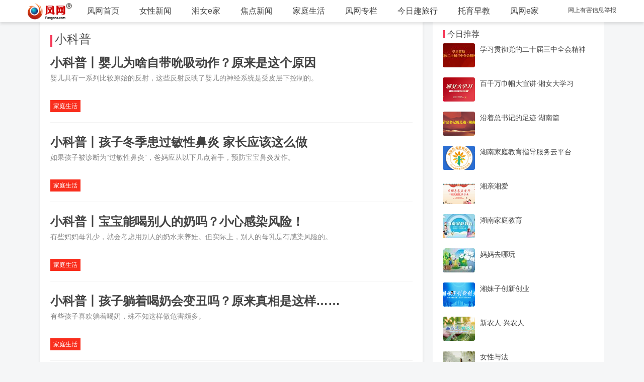

--- FILE ---
content_type: text/html; charset=UTF-8
request_url: http://www.fengone.com/tag/%E5%B0%8F%E7%A7%91%E6%99%AE/
body_size: 5401
content:
<!doctype html>
<html >
<head>
<meta charset="utf-8">
<title>小科普</title>
<meta name="description" content="" />
<meta name="keywords"  content="小科普" />
<meta name="renderer" content="webkit|ie-comp|ie-stand">
<meta http-equiv="X-UA-Compatible" content="IE=edge">
<meta name="viewport" content="width=device-width,initial-scale=1,minimum-scale=1.0,maximum-scale=1.0,user-scalable=no" />
<meta http-equiv="Cache-Control" content="no-siteapp" />
<link href="//www.fengone.com/css/H-ui.min.css?v=68afb5317838a" type="text/css" rel="stylesheet">
<link href="//www.fengone.com/lib/Hui-iconfont/1.0.9/iconfont.css?v=68afb5317840b" type="text/css" rel="stylesheet">
<link href="//www.fengone.com/css/style.css?v=68afb53178475" type="text/css" rel="stylesheet">
<link href="//www.fengone.com/css/dropload.css?v=68afb531784da" type="text/css" rel="stylesheet">

</head>

<body class="body_bj">


<!--头部导航-->
    <header class="navbar-wrapper navbar-fixed-top ">
        <div class="navbar navbar_wit box-shadow">
            <div class="container cl">
                <a class="logo navbar-logo f-l mr-10 hidden-xs" href="#"><img src="/images/logo_min.png"></a>
                <nav class="nav navbar-nav nav-collapse" role="navigation" id="Hui-navbar">
                    <ul class="cl">
                        
    
    <li><a href="//www.fengone.com/" title="凤网" >凤网首页</a></li>
    <li><a href="//news.fengone.com/b/" title="女性新闻" >女性新闻</a></li>
    <li><a href="//news.fengone.com/flxk/" title="湘女e家" >湘女e家</a></li>
    <li><a href="//news.fengone.com/f/" title="焦点新闻" >焦点新闻</a></li>
    <li><a href="//news.fengone.com/j/" title="家庭生活" >家庭生活</a></li>
    <li><a href="//news.fengone.com/fwlive/" title="专栏" >凤网专栏</a></li>
    <li><a href="//toplx.fengone.com/" title="今日趣旅行" >今日趣旅行</a></li>
    <li><a href="//www.fengone.com/tag/%E6%89%98%E8%82%B2%E6%97%A9%E6%95%99/" title="托育早教" >托育早教</a></li>


    <li><a href="http://www.ehomefeng.com/" target="_blank" title="凤网e家" >凤网e家</a></li>

                    </ul>
                </nav>
                 <div class="navbar-right">
                    <div class="r">
                    
    <span class="r_nav r_nav_l"><a rel="external nofollow" href="http://www.fengone.com/subject/jb/" target="_blank">网上有害信息举报</a></span>


                    </div>
                </div>
            </div>
        </div>
    </header>
 
<!--主部分-->
<div class="warp">
<!--左-->
  		<div class="mainbox mt-20">

            <div class="slider">
            <div class="bd">
                        </div>
            </div>
        	<div class="section pd-20  box-shadow clearfix drop-load">
            	<h4 class="feed_new_tit">
                    <span class="sidebar_line list_line"></span>
                    <span class="sidebar_txt list_txt">
                                        小科普
                                        </span>
           		</h4>
                <ul class="drop-load-box">
                
                                        <li class="list_cnt clearfix">
                	<div class="link text-overflow">
                        <a href="//news.fengone.com/j/20190116/604296.html" target="_blank" title="小科普丨婴儿为啥自带吮吸动作？原来是这个原因">小科普丨婴儿为啥自带吮吸动作？原来是这个原因</a>                	</div>
                    <div class="list_msg">婴儿具有一系列比较原始的反射，这些反射反映了婴儿的神经系统是受皮层下控制的。</div>
                    
    <div class="list_bar">
            <ul class="list_tab radius">
            <li class="dropDown dropDown_hover">
                <a href="//news.fengone.com/j/list.html" target="_blank" class="list_tab radius" title="家庭生活">家庭生活</a>                <ul class="dropDown-menu menu radius box-shadow">
                                    <li>
                    <a href="//www.fengone.com/tag/%E5%B0%8F%E7%A7%91%E6%99%AE/" target="_blank" title="小科普">小科普</a>                    </li>
                                    <li>
                    <a href="//www.fengone.com/tag/%E5%A9%B4%E5%84%BF/" target="_blank" title="婴儿">婴儿</a>                    </li>
                                    <li>
                    <a href="//www.fengone.com/tag/%E5%8E%9F%E5%A7%8B%E5%8F%8D%E5%B0%84/" target="_blank" title="原始反射">原始反射</a>                    </li>
                                </ul>
            </li>
        </ul>
                            <!-- <i class="Hui-iconfont list_yd">&#xe70b;</i><em>已阅164986</em> -->
                    </div>

                </li> 
                                                    <li class="list_cnt clearfix">
                	<div class="link text-overflow">
                        <a href="//news.fengone.com/j/20190116/604295.html" target="_blank" title="小科普丨孩子冬季患过敏性鼻炎 家长应该这么做">小科普丨孩子冬季患过敏性鼻炎 家长应该这么做</a>                	</div>
                    <div class="list_msg">如果孩子被诊断为“过敏性鼻炎”，爸妈应从以下几点着手，预防宝宝鼻炎发作。</div>
                    
    <div class="list_bar">
            <ul class="list_tab radius">
            <li class="dropDown dropDown_hover">
                <a href="//news.fengone.com/j/list.html" target="_blank" class="list_tab radius" title="家庭生活">家庭生活</a>                <ul class="dropDown-menu menu radius box-shadow">
                                    <li>
                    <a href="//www.fengone.com/tag/%E5%B0%8F%E7%A7%91%E6%99%AE/" target="_blank" title="小科普">小科普</a>                    </li>
                                    <li>
                    <a href="//www.fengone.com/tag/%E9%BC%BB%E7%82%8E/" target="_blank" title="鼻炎">鼻炎</a>                    </li>
                                    <li>
                    <a href="//www.fengone.com/tag/%E8%BF%87%E6%95%8F%E6%80%A7%E9%BC%BB%E7%82%8E/" target="_blank" title="过敏性鼻炎">过敏性鼻炎</a>                    </li>
                                    <li>
                    <a href="//www.fengone.com/tag/%E5%86%AC%E5%AD%A3/" target="_blank" title="冬季">冬季</a>                    </li>
                                </ul>
            </li>
        </ul>
                            <!-- <i class="Hui-iconfont list_yd">&#xe70b;</i><em>已阅70271</em> -->
                    </div>

                </li> 
                                                    <li class="list_cnt clearfix">
                	<div class="link text-overflow">
                        <a href="//news.fengone.com/j/20190116/604294.html" target="_blank" title="小科普丨宝宝能喝别人的奶吗？小心感染风险！">小科普丨宝宝能喝别人的奶吗？小心感染风险！</a>                	</div>
                    <div class="list_msg">有些妈妈母乳少，就会考虑用别人的奶水来养娃。但实际上，别人的母乳是有感染风险的。</div>
                    
    <div class="list_bar">
            <ul class="list_tab radius">
            <li class="dropDown dropDown_hover">
                <a href="//news.fengone.com/j/list.html" target="_blank" class="list_tab radius" title="家庭生活">家庭生活</a>                <ul class="dropDown-menu menu radius box-shadow">
                                    <li>
                    <a href="//www.fengone.com/tag/%E5%B0%8F%E7%A7%91%E6%99%AE/" target="_blank" title="小科普">小科普</a>                    </li>
                                    <li>
                    <a href="//www.fengone.com/tag/%E6%AF%8D%E4%B9%B3/" target="_blank" title="母乳">母乳</a>                    </li>
                                    <li>
                    <a href="//www.fengone.com/tag/%E6%84%9F%E6%9F%93%E9%A3%8E%E9%99%A9/" target="_blank" title="感染风险">感染风险</a>                    </li>
                                </ul>
            </li>
        </ul>
                            <!-- <i class="Hui-iconfont list_yd">&#xe70b;</i><em>已阅513957</em> -->
                    </div>

                </li> 
                                                    <li class="list_cnt clearfix">
                	<div class="link text-overflow">
                        <a href="//news.fengone.com/j/20181228/603932.html" target="_blank" title="小科普丨孩子躺着喝奶会变丑吗？原来真相是这样……">小科普丨孩子躺着喝奶会变丑吗？原来真相是这样……</a>                	</div>
                    <div class="list_msg">有些孩子喜欢躺着喝奶，殊不知这样做危害颇多。</div>
                    
    <div class="list_bar">
            <ul class="list_tab radius">
            <li class="dropDown dropDown_hover">
                <a href="//news.fengone.com/j/list.html" target="_blank" class="list_tab radius" title="家庭生活">家庭生活</a>                <ul class="dropDown-menu menu radius box-shadow">
                                    <li>
                    <a href="//www.fengone.com/tag/%E5%B0%8F%E7%A7%91%E6%99%AE/" target="_blank" title="小科普">小科普</a>                    </li>
                                    <li>
                    <a href="//www.fengone.com/tag/%E5%AD%A9%E5%AD%90/" target="_blank" title="孩子">孩子</a>                    </li>
                                    <li>
                    <a href="//www.fengone.com/tag/%E5%96%9D%E5%A5%B6/" target="_blank" title="喝奶">喝奶</a>                    </li>
                                </ul>
            </li>
        </ul>
                            <!-- <i class="Hui-iconfont list_yd">&#xe70b;</i><em>已阅403787</em> -->
                    </div>

                </li> 
                                                    <li class="list_cnt clearfix">
                	<div class="link text-overflow">
                        <a href="//news.fengone.com/j/20181228/603931.html" target="_blank" title="小科普丨宝宝长“马牙” 切莫用针挑！">小科普丨宝宝长“马牙” 切莫用针挑！</a>                	</div>
                    <div class="list_msg">宝宝出生后3-5天后，口腔内牙床上或上腭两旁有像粟米或米粒大小的球状白色颗粒，俗称“马牙”。民间认为这是“不祥之兆”，常用缝衣针挑破。</div>
                    
    <div class="list_bar">
            <ul class="list_tab radius">
            <li class="dropDown dropDown_hover">
                <a href="//news.fengone.com/j/list.html" target="_blank" class="list_tab radius" title="家庭生活">家庭生活</a>                <ul class="dropDown-menu menu radius box-shadow">
                                    <li>
                    <a href="//www.fengone.com/tag/%E5%B0%8F%E7%A7%91%E6%99%AE/" target="_blank" title="小科普">小科普</a>                    </li>
                                    <li>
                    <a href="//www.fengone.com/tag/%E6%96%B0%E7%94%9F%E5%84%BF/" target="_blank" title="新生儿">新生儿</a>                    </li>
                                    <li>
                    <a href="//www.fengone.com/tag/%E9%A9%AC%E7%89%99/" target="_blank" title="马牙">马牙</a>                    </li>
                                </ul>
            </li>
        </ul>
                            <!-- <i class="Hui-iconfont list_yd">&#xe70b;</i><em>已阅129806</em> -->
                    </div>

                </li> 
                                    <li id="nextUrl" data="//www.fengone.com/tag/%E5%B0%8F%E7%A7%91%E6%99%AE/2/"></li>
                </ul>
            </div>
        </div>
        
         <!--右-->
        <aside class="aside_right">
    	<div class="sidebar box-shadow mt-20 clearfix">
            	<!--今日推荐-->
        	<h4 class="feed_new_tit">
            	<span class="sidebar_line"></span>
                <span class="sidebar_txt">今日推荐</span>
            </h4>
            <ul class="sidebar_list">
                        	<li class="mb-20">
                	<div class="sidebar_img">
                    	<a href="http://www.fengone.com/tag/%E5%AD%A6%E4%B9%A0%E8%B4%AF%E5%BD%BB%E5%85%9A%E7%9A%84%E4%BA%8C%E5%8D%81%E5%B1%8A%E4%B8%89%E4%B8%AD%E5%85%A8%E4%BC%9A%E7%B2%BE%E7%A5%9E/" target="_blank"><img src="//a1.img.fengone.com/578fdcf25d664ea87d65f8ab6df043c7@100Q_64w_48h_1c_1e_0l" width="64" height="48" /></a>                	</div>
                    <h5>
                    <a href="http://www.fengone.com/tag/%E5%AD%A6%E4%B9%A0%E8%B4%AF%E5%BD%BB%E5%85%9A%E7%9A%84%E4%BA%8C%E5%8D%81%E5%B1%8A%E4%B8%89%E4%B8%AD%E5%85%A8%E4%BC%9A%E7%B2%BE%E7%A5%9E/" target="_blank" title="学习贯彻党的二十届三中全会精神">学习贯彻党的二十届三中全会精神</a>                    </h5>
                </li>
                        	<li class="mb-20">
                	<div class="sidebar_img">
                    	<a href="http://www.fengone.com/tag/%E7%99%BE%E5%8D%83%E4%B8%87%E5%B7%BE%E5%B8%BC%E5%A4%A7%E5%AE%A3%E8%AE%B2%C2%B7%E6%B9%98%E5%A5%B3%E5%A4%A7%E5%AD%A6%E4%B9%A0/" target="_blank"><img src="//a1.img.fengone.com/793b105d70b0c369dc2795ef9a59167c@100Q_64w_48h_1c_1e_0l" width="64" height="48" /></a>                	</div>
                    <h5>
                    <a href="http://www.fengone.com/tag/%E7%99%BE%E5%8D%83%E4%B8%87%E5%B7%BE%E5%B8%BC%E5%A4%A7%E5%AE%A3%E8%AE%B2%C2%B7%E6%B9%98%E5%A5%B3%E5%A4%A7%E5%AD%A6%E4%B9%A0/" target="_blank" title="百千万巾帼大宣讲·湘女大学习">百千万巾帼大宣讲·湘女大学习</a>                    </h5>
                </li>
                        	<li class="mb-20">
                	<div class="sidebar_img">
                    	<a href="http://www.fengone.com/tag/%E6%B2%BF%E7%9D%80%E6%80%BB%E4%B9%A6%E8%AE%B0%E7%9A%84%E8%B6%B3%E8%BF%B9%C2%B7%E6%B9%96%E5%8D%97%E7%AF%87/" target="_blank"><img src="//a1.img.fengone.com/efe76e139d1048779e769ab9ce391401@100Q_64w_48h_1c_1e_0l" width="64" height="48" /></a>                	</div>
                    <h5>
                    <a href="http://www.fengone.com/tag/%E6%B2%BF%E7%9D%80%E6%80%BB%E4%B9%A6%E8%AE%B0%E7%9A%84%E8%B6%B3%E8%BF%B9%C2%B7%E6%B9%96%E5%8D%97%E7%AF%87/" target="_blank" title="沿着总书记的足迹·湖南篇">沿着总书记的足迹·湖南篇</a>                    </h5>
                </li>
                        	<li class="mb-20">
                	<div class="sidebar_img">
                    	<a href="https://sfl.fengone.com/site/Sub/" target="_blank"><img src="//a1.img.fengone.com/58474b1e4a966f54f253d424f3d8bd48@100Q_64w_48h_1c_1e_0l" width="64" height="48" /></a>                	</div>
                    <h5>
                    <a href="https://sfl.fengone.com/site/Sub/" target="_blank" title="湖南家庭教育指导服务云平台">湖南家庭教育指导服务云平台</a>                    </h5>
                </li>
                        	<li class="mb-20">
                	<div class="sidebar_img">
                    	<a href="http://www.fengone.com/tag/%E6%B9%98%E4%BA%B2%E6%B9%98%E7%88%B1/" target="_blank"><img src="//a1.img.fengone.com/93d94e47f2f449223287fd444c87843a@100Q_64w_48h_1c_1e_0l" width="64" height="48" /></a>                	</div>
                    <h5>
                    <a href="http://www.fengone.com/tag/%E6%B9%98%E4%BA%B2%E6%B9%98%E7%88%B1/" target="_blank" title="湘亲湘爱">湘亲湘爱</a>                    </h5>
                </li>
                        	<li class="mb-20">
                	<div class="sidebar_img">
                    	<a href="http://www.fengone.com/tag/%E6%B9%96%E5%8D%97%E5%AE%B6%E5%BA%AD%E6%95%99%E8%82%B2/#" target="_blank"><img src="//a1.img.fengone.com/cf22b6f024bf8ea34527e2ab86346b9c@100Q_64w_48h_1c_1e_0l" width="64" height="48" /></a>                	</div>
                    <h5>
                    <a href="http://www.fengone.com/tag/%E6%B9%96%E5%8D%97%E5%AE%B6%E5%BA%AD%E6%95%99%E8%82%B2/#" target="_blank" title="湖南家庭教育">湖南家庭教育</a>                    </h5>
                </li>
                        	<li class="mb-20">
                	<div class="sidebar_img">
                    	<a href="http://www.fengone.com/tag/%E4%B8%93%E9%A2%98%E4%B8%A8%E5%A6%88%E5%A6%88%E5%8E%BB%E5%93%AA%E7%8E%A9/" target="_blank"><img src="//a1.img.fengone.com/ba5cadf1997ac70cc3fc62003cfa84d9@100Q_64w_48h_1c_1e_0l" width="64" height="48" /></a>                	</div>
                    <h5>
                    <a href="http://www.fengone.com/tag/%E4%B8%93%E9%A2%98%E4%B8%A8%E5%A6%88%E5%A6%88%E5%8E%BB%E5%93%AA%E7%8E%A9/" target="_blank" title="妈妈去哪玩">妈妈去哪玩</a>                    </h5>
                </li>
                        	<li class="mb-20">
                	<div class="sidebar_img">
                    	<a href="http://www.fengone.com/tag/%E5%88%9B%E6%96%B0%E5%88%9B%E4%B8%9A/" target="_blank"><img src="//a1.img.fengone.com/34f8267ff1a4d9d584f52d2df105c0e0@100Q_64w_48h_1c_1e_0l" width="64" height="48" /></a>                	</div>
                    <h5>
                    <a href="http://www.fengone.com/tag/%E5%88%9B%E6%96%B0%E5%88%9B%E4%B8%9A/" target="_blank" title="湘妹子创新创业">湘妹子创新创业</a>                    </h5>
                </li>
                        	<li class="mb-20">
                	<div class="sidebar_img">
                    	<a href="http://www.fengone.com/tag/%E6%96%B0%E5%86%9C%E4%BA%BA%C2%B7%E5%85%B4%E5%86%9C%E4%BA%BA/" target="_blank"><img src="//a1.img.fengone.com/3f1f927d0c81d970a744eba10a6d8481@100Q_64w_48h_1c_1e_0l" width="64" height="48" /></a>                	</div>
                    <h5>
                    <a href="http://www.fengone.com/tag/%E6%96%B0%E5%86%9C%E4%BA%BA%C2%B7%E5%85%B4%E5%86%9C%E4%BA%BA/" target="_blank" title="新农人·兴农人">新农人·兴农人</a>                    </h5>
                </li>
                        	<li class="mb-20">
                	<div class="sidebar_img">
                    	<a href="http://www.fengone.com/tag/%E5%A5%B3%E6%80%A7%E4%B8%8E%E6%B3%95/" target="_blank"><img src="//a1.img.fengone.com/aaba9914b92291a9ca69d626ecae13ec@100Q_64w_48h_1c_1e_0l" width="64" height="48" /></a>                	</div>
                    <h5>
                    <a href="http://www.fengone.com/tag/%E5%A5%B3%E6%80%A7%E4%B8%8E%E6%B3%95/" target="_blank" title="女性与法">女性与法</a>                    </h5>
                </li>
                        	<li class="mb-20">
                	<div class="sidebar_img">
                    	<a href="http://www.fengone.com/tag/%E6%B9%98%E5%A6%B9%E5%AD%90%E8%AF%84%E8%AE%BA/" target="_blank"><img src="//a1.img.fengone.com/b9339acd33d701842e8b202091d79779@100Q_64w_48h_1c_1e_0l" width="64" height="48" /></a>                	</div>
                    <h5>
                    <a href="http://www.fengone.com/tag/%E6%B9%98%E5%A6%B9%E5%AD%90%E8%AF%84%E8%AE%BA/" target="_blank" title="湘妹子评论">湘妹子评论</a>                    </h5>
                </li>
                        	<li class="mb-20">
                	<div class="sidebar_img">
                    	<a href="http://www.fengone.com/tag/%E5%87%A4%E7%BD%91%E6%83%85%E6%84%9F/" target="_blank"><img src="//a1.img.fengone.com/b9c0cba460f61ca6c6609f91477aa5ac@100Q_64w_48h_1c_1e_0l" width="64" height="48" /></a>                	</div>
                    <h5>
                    <a href="http://www.fengone.com/tag/%E5%87%A4%E7%BD%91%E6%83%85%E6%84%9F/" target="_blank" title="情感门诊">情感门诊</a>                    </h5>
                </li>
                        </ul>        </div>
               
        <!--凤网专题-->
        <div class="special box-shadow clearfix mt-20">
        	<h4 class="feed_new_tit">
            	<span class="sidebar_line"></span>
                <span class="sidebar_txt">今日推荐</span> 
            </h4>
           <span class="more mt-10"><a href="#" target="_blank">往期回顾</a></span>
           <div class="clear"></div>
                    </div>

        <div class="footer_box  box-shadow clearfix mt-20">
  <div class="footer_scan">
    <div class="scan_f"><img src="/images/scan1.jpg"><p class="app_txt mt-10">凤网辣妈联萌</p></div>
    <div class="scan_r"><img src="/images/scan2.jpg"><p class="app_txt mt-10">凤网e家</p></div>
  </div>

  <div class="contact-info"> 
    <div class="footer_img">
      <a rel="external nofollow" href="http://wfblxx.rednet.cn/" target="_blank"><img src="/images/2023/footer1.jpg" width="147" height="69"/></a>
      <a rel="external nofollow" href="http://pypt.rednet.cn/" target="_blank"><img src="/images/2023/footer2.jpg" width="147" height="69"/></a>
      <a rel="external nofollow" href="http://www.12377.cn/" target="_blank"><img src="/images/2023/footer3.jpg" width="147" height="69"/></a>
      <a rel="external nofollow" href="#"><img src="/images/0731-88849276.jpg" width="147" height="69"/></a>
    </div>
    <div class="clear"></div>
    <p>版权所有：凤网传媒 如有任何问题</p >
    <p>请联系：fw@fengone.com</p >
    <p>增值电信业务经营许可证: 湘B2-20090051</p >
    <p>湘报出证字第0016号  新出网证（湘）字016号</p >
    <p><a rel="external nofollow" target="_blank" href="http://www.beian.gov.cn/portal/registerSystemInfo?recordcode=43010202000232">湘公网安备 43010202000232号</a></p>
    <p><a rel="external nofollow" target="_blank" href="http://beian.miit.gov.cn/">ICP备：湘B2-20090051</a></p>
    <p><a rel="external nofollow" target="_blank" href="/images/xkz_20250704104645.jpg">中华人民共和国互联网新闻信息服务许可证: 许可证编号:43120190002</a></p>
    <p style=" text-align:center">
      <a><img src="/images/2023/biaoshi.gif"></a>
      <a rel="external nofollow" target="_blank" href="http://www.beian.gov.cn/portal/registerSystemInfo?recordcode=43010202000232"><img src="/images/2023/c.gif"></a>
    </p>
  </div>
</div>        <div class="box-shadow">&nbsp;</div>
        </aside>
</div>


  <script src="//www.fengone.com/js/jquery.min.js?v=68afb5317865e" type="text/javascript"></script>
  <script src="//www.fengone.com/js/H-ui.min.js?v=68afb531786d6" type="text/javascript"></script>

    <script src="//www.fengone.com/js/dropload.js?v=68afb5317873d" type="text/javascript"></script>
    <script src="//www.fengone.com/js/jquery.flexText.js?v=68afb531787a1" type="text/javascript"></script>
    <script src="//www.fengone.com/js/list-load.js?v=68afb53178805" type="text/javascript"></script>



<script>

var url = location.href;
var tagReg = new RegExp("http:\/\/www.fengone.com\/tag\/(.*?)", "g");
if (url.match(tagReg)) {
    var rep = url.replace(tagReg,"http://m.fengone.com/tag/$1");
} else {
    var reg = new RegExp("http:\/\/(www|news|ent|baby|photo|man|health|dress|beauty|emotion|s|travel|toplx).fengone.com(.*?)", "g");
    var rep = url.replace(reg,"http://m.fengone.com/$1$2");
}
if(/Mobile|Android/i.test(navigator.userAgent)){
    location.href = rep;
}

$(function(){	

    //侧栏固定
	var rollStart = $('.special'), //滚动到此区块的时候开始随动
		rollSet = $('.special,.footer_box,.footer_link'); //添加rollStart之前的随动区块
	
	rollStart.before('<div class="da_rollbox" style=" position:fixed; background-color:#F5F6F7; width:inherit; hight:inherit;"></div>');
	var offset = rollStart.offset(),objWindow = $(window),rollBox = rollStart.prev();
	objWindow.scroll(function() {
		if (objWindow.scrollTop() > offset.top){
			if(rollBox.html(null)){
				rollSet.clone().prependTo('.da_rollbox');
			}
			rollBox.show().stop().animate({top:0,paddingTop:15},400);
		} else {
			rollBox.hide().stop().animate({top:0},400);
		}
	});
    //返回顶部
	$.Huitotop();
});
</script>
<script>
var _hmt = _hmt || [];
(function() {
      var hm = document.createElement("script");
        hm.src = "https://hm.baidu.com/hm.js?7306fa115f6dab0c93b895f9673fab4e";
          var s = document.getElementsByTagName("script")[0]; 
            s.parentNode.insertBefore(hm, s);
})();
</script>


</body>

</html>




--- FILE ---
content_type: application/javascript
request_url: http://www.fengone.com/js/list-load.js?v=68afb53178805
body_size: 547
content:
;(function($){
    'use strict';
    $(document).ready(function () {
        var nextUrl = '';
        
        function stopLoad(me) {
            me.resetload();
            me.lock();
            me.noData();
            me.resetload();
        }

        var nextDom = $('#nextUrl');
        if (!nextDom) {
            return ;
        }
        nextUrl = nextDom.attr('data');
        if (!nextUrl) {
            return;
        }

        // dropload
        $('.drop-load').dropload({
            scrollArea: window,
            domDown: {
                domClass: 'dropload-down',
                domRefresh: '<div class="dropload-refresh">上拉加载更多</div>',
                domLoad: '<div class="dropload-load"><span class="loading"></span>加载中...</div>',
                domNoData: '<div class="dropload-noData">没有啦~</div>'
            },
            loadDownFn: function (me) {
                var nextDom = $('#nextUrl');
                if (!nextDom) {
                    stopLoad(me);
                    return ;
                }
                nextUrl = nextDom.attr('data');
                nextDom.remove();
                if (!nextUrl) {
                    stopLoad(me);
                    return ;
                }

                $.get(nextUrl, function (data) {
                    if (data) {
                        $('.drop-load-box').append(data);
                        me.resetload();
                    } else {
                        stopLoad(me);
                    }
                }).error(function () {
                        stopLoad(me);
                });
            }
        });
    });
})(window.jQuery);
